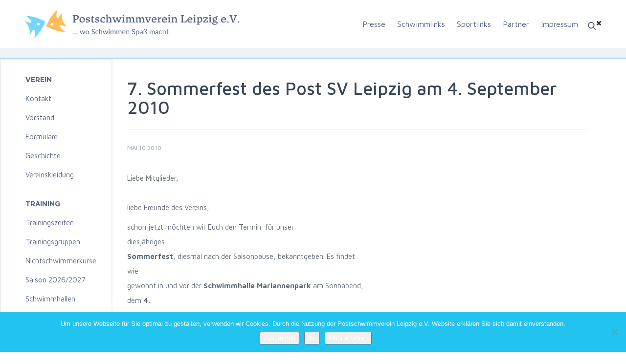

--- FILE ---
content_type: text/html; charset=UTF-8
request_url: https://postsvleipzig.de/7-sommerfest-des-post-sv-leipzig-am-4-september-2010/
body_size: 10061
content:
<!DOCTYPE html>
<html lang="de" class="no-js">
<head>
    <meta charset="utf-8">
    <meta http-equiv="X-UA-Compatible" content="IE=edge">
    <meta name="viewport" content="width=device-width, initial-scale=1">
	<link rel="pingback" href="https://postsvleipzig.de/xmlrpc.php">
	<!--<link href="favicon.ico" rel="shortcut icon" type="image/x-icon" />-->
	<!--[if lt IE 9]>
	<script src="https://postsvleipzig.de/wp-content/themes/Postswimmers/js/html5.js"></script>
	<![endif]-->
    <link rel="stylesheet" href="https://maxcdn.bootstrapcdn.com/bootstrap/3.3.7/css/bootstrap.min.css">
    <script src="https://code.jquery.com/jquery-3.1.1.min.js"></script>
    <script src="https://maxcdn.bootstrapcdn.com/bootstrap/3.3.7/js/bootstrap.min.js"></script>
            <link href="https://fonts.googleapis.com/css?family=Maven+Pro:400,500,700,900" rel="stylesheet">
    <link rel="stylesheet" href="https://maxcdn.bootstrapcdn.com/font-awesome/4.7.0/css/font-awesome.min.css">
    <meta name='robots' content='index, follow, max-image-preview:large, max-snippet:-1, max-video-preview:-1' />

	<!-- This site is optimized with the Yoast SEO plugin v26.8 - https://yoast.com/product/yoast-seo-wordpress/ -->
	<title>7. Sommerfest des Post SV Leipzig am 4. September 2010 - Postschwimmverein Leipzig e.V.</title>
	<link rel="canonical" href="https://postsvleipzig.de/7-sommerfest-des-post-sv-leipzig-am-4-september-2010/" />
	<meta property="og:locale" content="de_DE" />
	<meta property="og:type" content="article" />
	<meta property="og:title" content="7. Sommerfest des Post SV Leipzig am 4. September 2010 - Postschwimmverein Leipzig e.V." />
	<meta property="og:description" content="Liebe Mitglieder, liebe Freunde des Vereins,  schon jetzt möchten wir Euch den Termin  für unser diesjähriges Sommerfest, diesmal nach der Saisonpause, bekanntgeben. Es findet wie gewohnt in und vor der Schwimmhalle Mariannenpark am Sonnabend, dem 4. September 2010, statt. Wir haben eigens für die Familien ... MEHR ..." />
	<meta property="og:url" content="https://postsvleipzig.de/7-sommerfest-des-post-sv-leipzig-am-4-september-2010/" />
	<meta property="og:site_name" content="Postschwimmverein Leipzig e.V." />
	<meta property="article:published_time" content="2010-05-10T22:00:00+00:00" />
	<meta property="article:modified_time" content="2017-03-15T08:57:19+00:00" />
	<meta name="author" content="postsv postsv" />
	<meta name="twitter:card" content="summary_large_image" />
	<meta name="twitter:label1" content="Geschrieben von" />
	<meta name="twitter:data1" content="postsv postsv" />
	<script type="application/ld+json" class="yoast-schema-graph">{"@context":"https://schema.org","@graph":[{"@type":"Article","@id":"https://postsvleipzig.de/7-sommerfest-des-post-sv-leipzig-am-4-september-2010/#article","isPartOf":{"@id":"https://postsvleipzig.de/7-sommerfest-des-post-sv-leipzig-am-4-september-2010/"},"author":{"name":"postsv postsv","@id":"https://postsvleipzig.de/#/schema/person/88bd15e25c30b118948388c6c39d1425"},"headline":"7. Sommerfest des Post SV Leipzig am 4. September 2010","datePublished":"2010-05-10T22:00:00+00:00","dateModified":"2017-03-15T08:57:19+00:00","mainEntityOfPage":{"@id":"https://postsvleipzig.de/7-sommerfest-des-post-sv-leipzig-am-4-september-2010/"},"wordCount":97,"articleSection":["News","Uncategorized"],"inLanguage":"de"},{"@type":"WebPage","@id":"https://postsvleipzig.de/7-sommerfest-des-post-sv-leipzig-am-4-september-2010/","url":"https://postsvleipzig.de/7-sommerfest-des-post-sv-leipzig-am-4-september-2010/","name":"7. Sommerfest des Post SV Leipzig am 4. September 2010 - Postschwimmverein Leipzig e.V.","isPartOf":{"@id":"https://postsvleipzig.de/#website"},"datePublished":"2010-05-10T22:00:00+00:00","dateModified":"2017-03-15T08:57:19+00:00","author":{"@id":"https://postsvleipzig.de/#/schema/person/88bd15e25c30b118948388c6c39d1425"},"breadcrumb":{"@id":"https://postsvleipzig.de/7-sommerfest-des-post-sv-leipzig-am-4-september-2010/#breadcrumb"},"inLanguage":"de","potentialAction":[{"@type":"ReadAction","target":["https://postsvleipzig.de/7-sommerfest-des-post-sv-leipzig-am-4-september-2010/"]}]},{"@type":"BreadcrumbList","@id":"https://postsvleipzig.de/7-sommerfest-des-post-sv-leipzig-am-4-september-2010/#breadcrumb","itemListElement":[{"@type":"ListItem","position":1,"name":"Home","item":"https://postsvleipzig.de/"},{"@type":"ListItem","position":2,"name":"7. Sommerfest des Post SV Leipzig am 4. September 2010"}]},{"@type":"WebSite","@id":"https://postsvleipzig.de/#website","url":"https://postsvleipzig.de/","name":"Postschwimmverein Leipzig e.V.","description":"wo schwimmen spass macht Leistungssport Wettkampfsport Schwimmsport","potentialAction":[{"@type":"SearchAction","target":{"@type":"EntryPoint","urlTemplate":"https://postsvleipzig.de/?s={search_term_string}"},"query-input":{"@type":"PropertyValueSpecification","valueRequired":true,"valueName":"search_term_string"}}],"inLanguage":"de"},{"@type":"Person","@id":"https://postsvleipzig.de/#/schema/person/88bd15e25c30b118948388c6c39d1425","name":"postsv postsv","url":"https://postsvleipzig.de/author/postsv/"}]}</script>
	<!-- / Yoast SEO plugin. -->


<link rel="alternate" title="oEmbed (JSON)" type="application/json+oembed" href="https://postsvleipzig.de/wp-json/oembed/1.0/embed?url=https%3A%2F%2Fpostsvleipzig.de%2F7-sommerfest-des-post-sv-leipzig-am-4-september-2010%2F" />
<link rel="alternate" title="oEmbed (XML)" type="text/xml+oembed" href="https://postsvleipzig.de/wp-json/oembed/1.0/embed?url=https%3A%2F%2Fpostsvleipzig.de%2F7-sommerfest-des-post-sv-leipzig-am-4-september-2010%2F&#038;format=xml" />
<style id='wp-img-auto-sizes-contain-inline-css' type='text/css'>
img:is([sizes=auto i],[sizes^="auto," i]){contain-intrinsic-size:3000px 1500px}
/*# sourceURL=wp-img-auto-sizes-contain-inline-css */
</style>
<link rel='stylesheet' id='style-css' href='https://postsvleipzig.de/wp-content/themes/Postswimmers/style.css?ver=6.9' type='text/css' media='all' />
<link rel='stylesheet' id='swim-css' href='https://postsvleipzig.de/wp-content/themes/Postswimmers/css/swim.css' type='text/css' media='all' />
<style id='wp-emoji-styles-inline-css' type='text/css'>

	img.wp-smiley, img.emoji {
		display: inline !important;
		border: none !important;
		box-shadow: none !important;
		height: 1em !important;
		width: 1em !important;
		margin: 0 0.07em !important;
		vertical-align: -0.1em !important;
		background: none !important;
		padding: 0 !important;
	}
/*# sourceURL=wp-emoji-styles-inline-css */
</style>
<style id='wp-block-library-inline-css' type='text/css'>
:root{--wp-block-synced-color:#7a00df;--wp-block-synced-color--rgb:122,0,223;--wp-bound-block-color:var(--wp-block-synced-color);--wp-editor-canvas-background:#ddd;--wp-admin-theme-color:#007cba;--wp-admin-theme-color--rgb:0,124,186;--wp-admin-theme-color-darker-10:#006ba1;--wp-admin-theme-color-darker-10--rgb:0,107,160.5;--wp-admin-theme-color-darker-20:#005a87;--wp-admin-theme-color-darker-20--rgb:0,90,135;--wp-admin-border-width-focus:2px}@media (min-resolution:192dpi){:root{--wp-admin-border-width-focus:1.5px}}.wp-element-button{cursor:pointer}:root .has-very-light-gray-background-color{background-color:#eee}:root .has-very-dark-gray-background-color{background-color:#313131}:root .has-very-light-gray-color{color:#eee}:root .has-very-dark-gray-color{color:#313131}:root .has-vivid-green-cyan-to-vivid-cyan-blue-gradient-background{background:linear-gradient(135deg,#00d084,#0693e3)}:root .has-purple-crush-gradient-background{background:linear-gradient(135deg,#34e2e4,#4721fb 50%,#ab1dfe)}:root .has-hazy-dawn-gradient-background{background:linear-gradient(135deg,#faaca8,#dad0ec)}:root .has-subdued-olive-gradient-background{background:linear-gradient(135deg,#fafae1,#67a671)}:root .has-atomic-cream-gradient-background{background:linear-gradient(135deg,#fdd79a,#004a59)}:root .has-nightshade-gradient-background{background:linear-gradient(135deg,#330968,#31cdcf)}:root .has-midnight-gradient-background{background:linear-gradient(135deg,#020381,#2874fc)}:root{--wp--preset--font-size--normal:16px;--wp--preset--font-size--huge:42px}.has-regular-font-size{font-size:1em}.has-larger-font-size{font-size:2.625em}.has-normal-font-size{font-size:var(--wp--preset--font-size--normal)}.has-huge-font-size{font-size:var(--wp--preset--font-size--huge)}.has-text-align-center{text-align:center}.has-text-align-left{text-align:left}.has-text-align-right{text-align:right}.has-fit-text{white-space:nowrap!important}#end-resizable-editor-section{display:none}.aligncenter{clear:both}.items-justified-left{justify-content:flex-start}.items-justified-center{justify-content:center}.items-justified-right{justify-content:flex-end}.items-justified-space-between{justify-content:space-between}.screen-reader-text{border:0;clip-path:inset(50%);height:1px;margin:-1px;overflow:hidden;padding:0;position:absolute;width:1px;word-wrap:normal!important}.screen-reader-text:focus{background-color:#ddd;clip-path:none;color:#444;display:block;font-size:1em;height:auto;left:5px;line-height:normal;padding:15px 23px 14px;text-decoration:none;top:5px;width:auto;z-index:100000}html :where(.has-border-color){border-style:solid}html :where([style*=border-top-color]){border-top-style:solid}html :where([style*=border-right-color]){border-right-style:solid}html :where([style*=border-bottom-color]){border-bottom-style:solid}html :where([style*=border-left-color]){border-left-style:solid}html :where([style*=border-width]){border-style:solid}html :where([style*=border-top-width]){border-top-style:solid}html :where([style*=border-right-width]){border-right-style:solid}html :where([style*=border-bottom-width]){border-bottom-style:solid}html :where([style*=border-left-width]){border-left-style:solid}html :where(img[class*=wp-image-]){height:auto;max-width:100%}:where(figure){margin:0 0 1em}html :where(.is-position-sticky){--wp-admin--admin-bar--position-offset:var(--wp-admin--admin-bar--height,0px)}@media screen and (max-width:600px){html :where(.is-position-sticky){--wp-admin--admin-bar--position-offset:0px}}
/*wp_block_styles_on_demand_placeholder:69715c19ed4f2*/
/*# sourceURL=wp-block-library-inline-css */
</style>
<style id='classic-theme-styles-inline-css' type='text/css'>
/*! This file is auto-generated */
.wp-block-button__link{color:#fff;background-color:#32373c;border-radius:9999px;box-shadow:none;text-decoration:none;padding:calc(.667em + 2px) calc(1.333em + 2px);font-size:1.125em}.wp-block-file__button{background:#32373c;color:#fff;text-decoration:none}
/*# sourceURL=/wp-includes/css/classic-themes.min.css */
</style>
<link rel='stylesheet' id='cookie-notice-front-css' href='https://postsvleipzig.de/wp-content/plugins/cookie-notice/css/front.min.css?ver=2.5.11' type='text/css' media='all' />
<link rel='stylesheet' id='wp-pagenavi-css' href='https://postsvleipzig.de/wp-content/plugins/wp-pagenavi/pagenavi-css.css?ver=2.70' type='text/css' media='all' />
<script type="text/javascript" id="cookie-notice-front-js-before">
/* <![CDATA[ */
var cnArgs = {"ajaxUrl":"https:\/\/postsvleipzig.de\/wp-admin\/admin-ajax.php","nonce":"6d5912c8e1","hideEffect":"fade","position":"bottom","onScroll":false,"onScrollOffset":100,"onClick":false,"cookieName":"cookie_notice_accepted","cookieTime":2592000,"cookieTimeRejected":2592000,"globalCookie":false,"redirection":true,"cache":false,"revokeCookies":false,"revokeCookiesOpt":"automatic"};

//# sourceURL=cookie-notice-front-js-before
/* ]]> */
</script>
<script type="text/javascript" src="https://postsvleipzig.de/wp-content/plugins/cookie-notice/js/front.min.js?ver=2.5.11" id="cookie-notice-front-js"></script>
<link rel="https://api.w.org/" href="https://postsvleipzig.de/wp-json/" /><link rel="alternate" title="JSON" type="application/json" href="https://postsvleipzig.de/wp-json/wp/v2/posts/1930" /><link rel="EditURI" type="application/rsd+xml" title="RSD" href="https://postsvleipzig.de/xmlrpc.php?rsd" />
<meta name="generator" content="WordPress 6.9" />
<link rel='shortlink' href='https://postsvleipzig.de/?p=1930' />
<!-- Analytics by WP Statistics - https://wp-statistics.com -->
	<script src="https://use.fontawesome.com/564941072f.js"></script>


        <style>
        .top_head_row .sidebar_2>form>div>input[type="text"] {
            top: 70px !important;
            right: 50px !important;
        }
    </style>
    


</head>

<body class="wp-singular post-template-default single single-post postid-1930 single-format-standard wp-theme-Postswimmers cookies-not-set">
<i class="fa fa-chevron-right  mobile" aria-hidden="true"></i>
<div id="page" class="hfeed site">

    <div class="container carousel_wrap inner_top_bar">

      <div class="top_head_row">

          <div class="logo" onclick="location.href='https://postsvleipzig.de';">
              <img class="desktop" src="/wp-content/themes/Postswimmers/newimg/Logo.svg" alt="">
              <img class="mobile" src="/wp-content/themes/Postswimmers/images/Logo-mobile.svg" alt="">
          </div>
                        <div id="primary-sidebar" class="primary-sidebar widget-area" role="complementary">
                  <!--<a href=""><img src="./wp-content/themes/Postswimmers/images/icon-search.svg" alt=""></a>-->
                  <div class="burger">
					  <img class="mobile" src="/wp-content/themes/Postswimmers/images/burger.svg" alt=""></div>
                  <i class="fa fa-times mobile" aria-hidden="true"></i>
                  
                         <div class="sidebar_2"><form role="search" method="get" id="searchform" class="searchform" action="https://postsvleipzig.de/">
				<div>
					<label class="screen-reader-text" for="s">Suche nach:</label>
					<input type="text" value="" name="s" id="s" />
					<input type="submit" id="searchsubmit" value="Suchen" />
				</div>
			</form></div><div class="sidebar_2"><div class="menu-top_mobile_menu-container"><ul id="menu-top_mobile_menu" class="menu"><li id="menu-item-15896" class="menu-item menu-item-type-custom menu-item-object-custom menu-item-has-children menu-item-15896"><a href="#">Verein</a>
<ul class="sub-menu">
	<li id="menu-item-15897" class="menu-item menu-item-type-post_type menu-item-object-page menu-item-15897"><a href="https://postsvleipzig.de/kontakt/">Kontakt</a></li>
	<li id="menu-item-15898" class="menu-item menu-item-type-post_type menu-item-object-page menu-item-15898"><a href="https://postsvleipzig.de/vorstand/">Vorstand</a></li>
	<li id="menu-item-15899" class="menu-item menu-item-type-post_type menu-item-object-page menu-item-15899"><a href="https://postsvleipzig.de/formulare/">Formulare</a></li>
	<li id="menu-item-15900" class="menu-item menu-item-type-post_type menu-item-object-page menu-item-15900"><a href="https://postsvleipzig.de/geschichte/">Geschichte</a></li>
	<li id="menu-item-15901" class="menu-item menu-item-type-custom menu-item-object-custom menu-item-15901"><a href="https://teamfreaks.de/vereinsshops/postschwimmverein-leipzig/?p=1">Vereinskleidung</a></li>
</ul>
</li>
<li id="menu-item-15902" class="menu-item menu-item-type-custom menu-item-object-custom menu-item-has-children menu-item-15902"><a href="#">Training</a>
<ul class="sub-menu">
	<li id="menu-item-15903" class="menu-item menu-item-type-post_type menu-item-object-page menu-item-15903"><a href="https://postsvleipzig.de/trainingszeiten/">Trainingszeiten</a></li>
	<li id="menu-item-15904" class="menu-item menu-item-type-post_type menu-item-object-page menu-item-15904"><a href="https://postsvleipzig.de/trainingsgruppen/">Trainingsgruppen</a></li>
	<li id="menu-item-15905" class="menu-item menu-item-type-post_type menu-item-object-page menu-item-15905"><a href="https://postsvleipzig.de/nichtschwimmerkurse/">Nichtschwimmerkurse Saison 2026/2027</a></li>
	<li id="menu-item-15906" class="menu-item menu-item-type-post_type menu-item-object-page menu-item-15906"><a href="https://postsvleipzig.de/schwimmhallen/">Schwimmhallen</a></li>
</ul>
</li>
<li id="menu-item-15907" class="menu-item menu-item-type-custom menu-item-object-custom menu-item-has-children menu-item-15907"><a href="#">Wettkämpfe</a>
<ul class="sub-menu">
	<li id="menu-item-15908" class="menu-item menu-item-type-post_type menu-item-object-page menu-item-15908"><a href="https://postsvleipzig.de/kalender/">Wettkampfkalender</a></li>
	<li id="menu-item-15909" class="menu-item menu-item-type-post_type menu-item-object-page menu-item-15909"><a href="https://postsvleipzig.de/ausschreibungen/">Ausschreibungen</a></li>
	<li id="menu-item-15910" class="menu-item menu-item-type-custom menu-item-object-custom menu-item-15910"><a href="https://meldungpostsv.egd-tb.de/">Meldemonster</a></li>
	<li id="menu-item-15911" class="menu-item menu-item-type-post_type menu-item-object-page menu-item-15911"><a href="https://postsvleipzig.de/protokolle/">Protokolle</a></li>
	<li id="menu-item-15912" class="menu-item menu-item-type-post_type menu-item-object-page menu-item-15912"><a href="https://postsvleipzig.de/13-dfmm/">13.DFMM</a></li>
	<li id="menu-item-15913" class="menu-item menu-item-type-post_type menu-item-object-page menu-item-15913"><a href="https://postsvleipzig.de/beine-mehrkampf/">Beine-Mehrkampf</a></li>
	<li id="menu-item-15914" class="menu-item menu-item-type-post_type menu-item-object-page menu-item-15914"><a href="https://postsvleipzig.de/messesprintpokal/">Messesprintpokal</a></li>
	<li id="menu-item-15915" class="menu-item menu-item-type-post_type menu-item-object-page menu-item-15915"><a href="https://postsvleipzig.de/weihnachtsschwimmen/">Weihnachtsschwimmen</a></li>
</ul>
</li>
<li id="menu-item-15916" class="menu-item menu-item-type-custom menu-item-object-custom menu-item-has-children menu-item-15916"><a href="#">Erfolge</a>
<ul class="sub-menu">
	<li id="menu-item-15917" class="menu-item menu-item-type-post_type menu-item-object-page menu-item-15917"><a href="https://postsvleipzig.de/unsere-meister/">Unsere Meister</a></li>
	<li id="menu-item-15918" class="menu-item menu-item-type-post_type menu-item-object-page menu-item-15918"><a href="https://postsvleipzig.de/rekorde/">Unsere Rekorde</a></li>
	<li id="menu-item-15919" class="menu-item menu-item-type-post_type menu-item-object-page menu-item-15919"><a href="https://postsvleipzig.de/kader/">Unsere Kader</a></li>
</ul>
</li>
<li id="menu-item-15890" class="menu-item menu-item-type-post_type menu-item-object-page menu-item-15890"><a href="https://postsvleipzig.de/presse/">Presse</a></li>
<li id="menu-item-15892" class="menu-item menu-item-type-post_type menu-item-object-page menu-item-15892"><a href="https://postsvleipzig.de/schwimmlinks/">Schwimmlinks</a></li>
<li id="menu-item-15893" class="menu-item menu-item-type-post_type menu-item-object-page menu-item-15893"><a href="https://postsvleipzig.de/sportlinks/">Sportlinks</a></li>
<li id="menu-item-15894" class="menu-item menu-item-type-post_type menu-item-object-page menu-item-15894"><a href="https://postsvleipzig.de/partner/">Partner</a></li>
<li id="menu-item-15895" class="menu-item menu-item-type-post_type menu-item-object-page menu-item-15895"><a href="https://postsvleipzig.de/impressum/">Impressum</a></li>
</ul></div></div>
                        <div class="menu_desktop">
                            <div class="menu-top_menu-container"><ul id="menu-top_menu" class="menu"><li id="menu-item-10181" class="menu-item menu-item-type-post_type menu-item-object-page menu-item-10181"><a href="https://postsvleipzig.de/presse/">Presse</a></li>
<li id="menu-item-4700" class="menu-item menu-item-type-post_type menu-item-object-page menu-item-4700"><a href="https://postsvleipzig.de/schwimmlinks/">Schwimmlinks</a></li>
<li id="menu-item-4701" class="menu-item menu-item-type-post_type menu-item-object-page menu-item-4701"><a href="https://postsvleipzig.de/sportlinks/">Sportlinks</a></li>
<li id="menu-item-4698" class="menu-item menu-item-type-post_type menu-item-object-page menu-item-4698"><a href="https://postsvleipzig.de/partner/">Partner</a></li>
<li id="menu-item-4697" class="menu-item menu-item-type-post_type menu-item-object-page menu-item-4697"><a href="https://postsvleipzig.de/impressum/">Impressum</a></li>
</ul></div>                        </div>
						
              </div><!-- #primary-sidebar -->
          
      </div>

    </div>

    <div class="grey_stripe_under_slider">
        <!--<p>Our club</p>-->
    </div>

	<div id="content" class="site-content">

    <div id="primary-sidebar" class="primary-sidebar widget-area" role="complementary">
        <div class="sidebar_1"><div class="menu-side_menu-container"><ul id="menu-side_menu" class="menu"><li id="menu-item-4675" class="menu-item menu-item-type-post_type menu-item-object-page menu-item-has-children menu-item-4675"><a href="https://postsvleipzig.de/verein/">Verein</a>
<ul class="sub-menu">
	<li id="menu-item-4679" class="menu-item menu-item-type-post_type menu-item-object-page menu-item-4679"><a href="https://postsvleipzig.de/kontakt/">Kontakt</a></li>
	<li id="menu-item-4680" class="menu-item menu-item-type-post_type menu-item-object-page menu-item-4680"><a href="https://postsvleipzig.de/vorstand/">Vorstand</a></li>
	<li id="menu-item-4677" class="menu-item menu-item-type-post_type menu-item-object-page menu-item-4677"><a href="https://postsvleipzig.de/formulare/">Formulare</a></li>
	<li id="menu-item-4678" class="menu-item menu-item-type-post_type menu-item-object-page menu-item-4678"><a href="https://postsvleipzig.de/geschichte/">Geschichte</a></li>
	<li id="menu-item-14429" class="menu-item menu-item-type-custom menu-item-object-custom menu-item-14429"><a href="https://teamfreaks.de/vereinsshops/postschwimmverein-leipzig/?p=1">Vereinskleidung</a></li>
</ul>
</li>
<li id="menu-item-4674" class="menu-item menu-item-type-post_type menu-item-object-page menu-item-has-children menu-item-4674"><a href="https://postsvleipzig.de/training/">Training</a>
<ul class="sub-menu">
	<li id="menu-item-4682" class="menu-item menu-item-type-post_type menu-item-object-page menu-item-4682"><a href="https://postsvleipzig.de/trainingszeiten/">Trainingszeiten</a></li>
	<li id="menu-item-7514" class="menu-item menu-item-type-post_type menu-item-object-page menu-item-7514"><a href="https://postsvleipzig.de/trainingsgruppen/">Trainingsgruppen</a></li>
	<li id="menu-item-7513" class="menu-item menu-item-type-post_type menu-item-object-page menu-item-7513"><a href="https://postsvleipzig.de/nichtschwimmerkurse/">Nichtschwimmerkurse Saison 2026/2027</a></li>
	<li id="menu-item-4681" class="menu-item menu-item-type-post_type menu-item-object-page menu-item-4681"><a href="https://postsvleipzig.de/schwimmhallen/">Schwimmhallen</a></li>
</ul>
</li>
<li id="menu-item-4676" class="menu-item menu-item-type-post_type menu-item-object-page menu-item-has-children menu-item-4676"><a href="https://postsvleipzig.de/wettkampfe/">Wettkämpfe</a>
<ul class="sub-menu">
	<li id="menu-item-4686" class="menu-item menu-item-type-post_type menu-item-object-page menu-item-4686"><a href="https://postsvleipzig.de/kalender/">Wettkampfkalender</a></li>
	<li id="menu-item-4685" class="menu-item menu-item-type-post_type menu-item-object-page menu-item-4685"><a href="https://postsvleipzig.de/ausschreibungen/">Ausschreibungen</a></li>
	<li id="menu-item-15171" class="menu-item menu-item-type-custom menu-item-object-custom menu-item-15171"><a href="https://meldungpostsv.egd-tb.de/">Meldemonster</a></li>
	<li id="menu-item-4684" class="menu-item menu-item-type-post_type menu-item-object-page menu-item-4684"><a href="https://postsvleipzig.de/protokolle/">Protokolle</a></li>
	<li id="menu-item-4683" class="menu-item menu-item-type-post_type menu-item-object-page menu-item-4683"><a href="https://postsvleipzig.de/13-dfmm/">13.DFMM</a></li>
	<li id="menu-item-15682" class="menu-item menu-item-type-post_type menu-item-object-page menu-item-15682"><a href="https://postsvleipzig.de/beine-mehrkampf/">Beine-Mehrkampf</a></li>
	<li id="menu-item-6987" class="menu-item menu-item-type-post_type menu-item-object-page menu-item-6987"><a href="https://postsvleipzig.de/messesprintpokal/">Messesprintpokal</a></li>
	<li id="menu-item-6990" class="menu-item menu-item-type-post_type menu-item-object-page menu-item-6990"><a href="https://postsvleipzig.de/weihnachtsschwimmen/">Weihnachtsschwimmen</a></li>
</ul>
</li>
<li id="menu-item-4673" class="menu-item menu-item-type-post_type menu-item-object-page menu-item-has-children menu-item-4673"><a href="https://postsvleipzig.de/erfolge/">Erfolge</a>
<ul class="sub-menu">
	<li id="menu-item-4693" class="menu-item menu-item-type-post_type menu-item-object-page menu-item-4693"><a href="https://postsvleipzig.de/unsere-meister/">Unsere Meister</a></li>
	<li id="menu-item-4692" class="menu-item menu-item-type-post_type menu-item-object-page menu-item-4692"><a href="https://postsvleipzig.de/rekorde/">Unsere Rekorde</a></li>
	<li id="menu-item-4688" class="menu-item menu-item-type-post_type menu-item-object-page menu-item-4688"><a href="https://postsvleipzig.de/kader/">Unsere Kader</a></li>
</ul>
</li>
</ul></div></div>    </div><!-- #primary-sidebar -->

<div id="primary" class="content-area">
    <main id="main" class="site-main" role="main">

        <div class="top_content">

            <div class="before_posts_head">
				<span><h1>7. Sommerfest des Post SV Leipzig am 4. September 2010</h1></span>
            </div>

            <div class="cont">
                Mai 10 2010<span class="sepa"></div><p><body><br />
<span class="short_desc">Liebe Mitglieder,<br />
<br />
liebe Freunde des Vereins,</span><span class="cont"> </p>
<p class="MsoNormal">schon jetzt möchten wir Euch den Termin  für unser<br />
diesjähriges<br />
<b>Sommerfest</b>, diesmal nach der Saisonpause, bekanntgeben. Es findet<br />
 wie<br />
gewohnt in und vor der <b>Schwimmhalle Mariannenpark</b> am Sonnabend,<br />
dem <b>4.<br />
September 2010</b>, statt. Wir haben eigens für die Familien und Kinder<br />
in<br />
diesem Jahr eine professionelle <b>Kinderanimation</b> mit<br />
Kinderschminken,<br />
Ballonakrobatik und vielem mehr organisiert. Am frühen Abend spielt die <b>Live-Band<br />
„Soulwalker“</b> und es gibts traditionell Leckeres vom Grill und Fass.</p>
<p class="MsoNormal"><span style="color: rgb(31, 73, 125);"> </span></p>
<p class="MsoNormal"> </p>
<p class="MsoNormal">Wir freuen uns auf Euch, Eure Familien und Freunde.
 </p>
<p class="MsoNormal"> </p>
<p class="MsoNormal">Euer Vorstand</p>
<p></span><br />
</body></p>
<div class="post-wrap"></div><a class="backk" href="javascript:history.back()" style="text-transform: uppercase; font-weight: 500;"><i class="fa fa-chevron-left" aria-hidden="true"></i> Zurück</a>            </div>

        </div>
    </main><!-- .site-main -->

</div><!-- .content-area -->

<div class="sepa"></div>


	</div><!-- .site-content -->

	<footer id="colophon" class="site-footer" role="contentinfo">

		<div class="top_foot">

                            <div id="primary-sidebar" class="primary-sidebar widget-area" role="complementary">
                    <div class="sidebar_3"><div class="menu-bottom_menu-container"><ul id="menu-bottom_menu" class="menu"><li id="menu-item-5371" class="menu-item menu-item-type-post_type menu-item-object-page menu-item-home menu-item-5371"><a href="https://postsvleipzig.de/">Homepage</a></li>
<li id="menu-item-5375" class="menu-item menu-item-type-post_type menu-item-object-page menu-item-5375"><a href="https://postsvleipzig.de/presse/">Presse</a></li>
<li id="menu-item-5374" class="menu-item menu-item-type-post_type menu-item-object-page menu-item-5374"><a href="https://postsvleipzig.de/partner/">Partner</a></li>
<li id="menu-item-5376" class="menu-item menu-item-type-post_type menu-item-object-page menu-item-5376"><a href="https://postsvleipzig.de/schwimmlinks/">Schwimmlinks</a></li>
<li id="menu-item-5377" class="menu-item menu-item-type-post_type menu-item-object-page menu-item-5377"><a href="https://postsvleipzig.de/sportlinks/">Sportlinks</a></li>
<li id="menu-item-5373" class="menu-item menu-item-type-post_type menu-item-object-page menu-item-5373"><a href="https://postsvleipzig.de/impressum/">Impressum</a></li>
</ul></div></div>                </div><!-- #primary-sidebar -->
            
			<div class="soc_ico">
				<a href="https://www.facebook.com/Postschwimmverein.Leipig" target="_blank"><img src="https://postsvleipzig.de/wp-content/themes/Postswimmers/images/icon-facebook.svg" alt=""></a>
				<a href=""><img src="https://postsvleipzig.de/wp-content/themes/Postswimmers/images/icon-twitter.svg" alt=""></a>
				<a href=""><img src="https://postsvleipzig.de/wp-content/themes/Postswimmers/images/icon-google.svg" alt=""></a>
				<a href=""><img src="https://postsvleipzig.de/wp-content/themes/Postswimmers/images/icon-rss.svg" alt=""></a>
				<div class="copy_foot mobile">
				<a href="https://hotelfriend.com" title="Support team">HotelFriend AG</a> 
				</div>
			</div>

		</div><!-- .site-info -->

		<div class="bot_foot">
			<div class="logo_foot" onclick="location.href='https://postsvleipzig.de';">
				
				<img class="desktop" src="/wp-content/uploads/2020/07/logo-footer.svg" alt="">
				
				<img class="mobile" src="https://postsvleipzig.de/wp-content/themes/Postswimmers/images/Logo-footer-mobile.svg" alt="">
			</div>
			<div class="copy_foot desktop">
			<a href="https://hotelfriend.com" title="Support team">HotelFriend AG</a> 
			</div>
		</div><!-- .site-info -->

	</footer><!-- .site-footer -->

</div><!-- .site -->

<script type="speculationrules">
{"prefetch":[{"source":"document","where":{"and":[{"href_matches":"/*"},{"not":{"href_matches":["/wp-*.php","/wp-admin/*","/wp-content/uploads/*","/wp-content/*","/wp-content/plugins/*","/wp-content/themes/Postswimmers/*","/*\\?(.+)"]}},{"not":{"selector_matches":"a[rel~=\"nofollow\"]"}},{"not":{"selector_matches":".no-prefetch, .no-prefetch a"}}]},"eagerness":"conservative"}]}
</script>
<script id="wp-emoji-settings" type="application/json">
{"baseUrl":"https://s.w.org/images/core/emoji/17.0.2/72x72/","ext":".png","svgUrl":"https://s.w.org/images/core/emoji/17.0.2/svg/","svgExt":".svg","source":{"concatemoji":"https://postsvleipzig.de/wp-includes/js/wp-emoji-release.min.js?ver=6.9"}}
</script>
<script type="module">
/* <![CDATA[ */
/*! This file is auto-generated */
const a=JSON.parse(document.getElementById("wp-emoji-settings").textContent),o=(window._wpemojiSettings=a,"wpEmojiSettingsSupports"),s=["flag","emoji"];function i(e){try{var t={supportTests:e,timestamp:(new Date).valueOf()};sessionStorage.setItem(o,JSON.stringify(t))}catch(e){}}function c(e,t,n){e.clearRect(0,0,e.canvas.width,e.canvas.height),e.fillText(t,0,0);t=new Uint32Array(e.getImageData(0,0,e.canvas.width,e.canvas.height).data);e.clearRect(0,0,e.canvas.width,e.canvas.height),e.fillText(n,0,0);const a=new Uint32Array(e.getImageData(0,0,e.canvas.width,e.canvas.height).data);return t.every((e,t)=>e===a[t])}function p(e,t){e.clearRect(0,0,e.canvas.width,e.canvas.height),e.fillText(t,0,0);var n=e.getImageData(16,16,1,1);for(let e=0;e<n.data.length;e++)if(0!==n.data[e])return!1;return!0}function u(e,t,n,a){switch(t){case"flag":return n(e,"\ud83c\udff3\ufe0f\u200d\u26a7\ufe0f","\ud83c\udff3\ufe0f\u200b\u26a7\ufe0f")?!1:!n(e,"\ud83c\udde8\ud83c\uddf6","\ud83c\udde8\u200b\ud83c\uddf6")&&!n(e,"\ud83c\udff4\udb40\udc67\udb40\udc62\udb40\udc65\udb40\udc6e\udb40\udc67\udb40\udc7f","\ud83c\udff4\u200b\udb40\udc67\u200b\udb40\udc62\u200b\udb40\udc65\u200b\udb40\udc6e\u200b\udb40\udc67\u200b\udb40\udc7f");case"emoji":return!a(e,"\ud83e\u1fac8")}return!1}function f(e,t,n,a){let r;const o=(r="undefined"!=typeof WorkerGlobalScope&&self instanceof WorkerGlobalScope?new OffscreenCanvas(300,150):document.createElement("canvas")).getContext("2d",{willReadFrequently:!0}),s=(o.textBaseline="top",o.font="600 32px Arial",{});return e.forEach(e=>{s[e]=t(o,e,n,a)}),s}function r(e){var t=document.createElement("script");t.src=e,t.defer=!0,document.head.appendChild(t)}a.supports={everything:!0,everythingExceptFlag:!0},new Promise(t=>{let n=function(){try{var e=JSON.parse(sessionStorage.getItem(o));if("object"==typeof e&&"number"==typeof e.timestamp&&(new Date).valueOf()<e.timestamp+604800&&"object"==typeof e.supportTests)return e.supportTests}catch(e){}return null}();if(!n){if("undefined"!=typeof Worker&&"undefined"!=typeof OffscreenCanvas&&"undefined"!=typeof URL&&URL.createObjectURL&&"undefined"!=typeof Blob)try{var e="postMessage("+f.toString()+"("+[JSON.stringify(s),u.toString(),c.toString(),p.toString()].join(",")+"));",a=new Blob([e],{type:"text/javascript"});const r=new Worker(URL.createObjectURL(a),{name:"wpTestEmojiSupports"});return void(r.onmessage=e=>{i(n=e.data),r.terminate(),t(n)})}catch(e){}i(n=f(s,u,c,p))}t(n)}).then(e=>{for(const n in e)a.supports[n]=e[n],a.supports.everything=a.supports.everything&&a.supports[n],"flag"!==n&&(a.supports.everythingExceptFlag=a.supports.everythingExceptFlag&&a.supports[n]);var t;a.supports.everythingExceptFlag=a.supports.everythingExceptFlag&&!a.supports.flag,a.supports.everything||((t=a.source||{}).concatemoji?r(t.concatemoji):t.wpemoji&&t.twemoji&&(r(t.twemoji),r(t.wpemoji)))});
//# sourceURL=https://postsvleipzig.de/wp-includes/js/wp-emoji-loader.min.js
/* ]]> */
</script>

		<!-- Cookie Notice plugin v2.5.11 by Hu-manity.co https://hu-manity.co/ -->
		<div id="cookie-notice" role="dialog" class="cookie-notice-hidden cookie-revoke-hidden cn-position-bottom" aria-label="Cookie Notice" style="background-color: rgba(35,195,239,1);"><div class="cookie-notice-container" style="color: #fff"><span id="cn-notice-text" class="cn-text-container">Um unsere Webseite für Sie optimal zu gestalten, verwenden wir Cookies. Durch die Nutzung der Postschwimmverein Leipzig e.V. Website erklären Sie sich damit einverstanden.</span><span id="cn-notice-buttons" class="cn-buttons-container"><button id="cn-accept-cookie" data-cookie-set="accept" class="cn-set-cookie cn-button cn-button-custom button" aria-label="Zustimmen">Zustimmen</button><button id="cn-refuse-cookie" data-cookie-set="refuse" class="cn-set-cookie cn-button cn-button-custom button" aria-label="No">No</button><button data-link-url="https://postsvleipzig.de/datenschutzerklarung/" data-link-target="_blank" id="cn-more-info" class="cn-more-info cn-button cn-button-custom button" aria-label="Mehr erfahren">Mehr erfahren</button></span><button type="button" id="cn-close-notice" data-cookie-set="accept" class="cn-close-icon" aria-label="No"></button></div>
			
		</div>
		<!-- / Cookie Notice plugin -->
<script src="https://cdnjs.cloudflare.com/ajax/libs/moment.js/2.18.1/moment.js" charset="utf-8"></script>
<script>
	$(function() {
		$('.top_head_row .sidebar_2>form>div').append('<span></span>');
		$( document ).ready(function() {
		    $(".sidebar_2>form>div>span").click(function(){
				$(".top_head_row .sidebar_2>form>div>input:nth-child(2)").toggleClass('searchwidth');
			});
		});
		var checkmetatxt;
		var checkmetafiletxt;
		var checkmetaa;
		var chekifold;
		if($('body').is('.page-id-54')){
    		$('ul.post-meta').find('li').each(function(){
    		    let checkmetahref = $(this).find('span').html();
    		    if(checkmetahref == '2.Anchor text:'){
    		        $(this).find('span').remove();
    		        checkmetatxt = $(this).html();
    		        $(this).remove();
    		    }
    		    if(checkmetahref == '3.Url:'){
    		        $(this).find('span').remove();
    		        let checkmetahrefval = $(this).html();
    		        $(this).empty().append('<a href=""></a>');
    		        if($('body').is('.page-id-54, .page-id-52')){
    		           $(this).find('a').parent().css('position', 'absolute').css('display', 'block').css('width', '100%').css('left', '168px').css('bottom', '-4px');
    		        }
    		        $(this).find('a').attr('href', checkmetahrefval);
    		        $(this).find('a').html(checkmetatxt);
    		        if(checkmetatxt ==  ' '){
    		            $(this).remove();
    		        }
    		        if(checkmetahrefval == ' '){
    		            $(this).find('a').html('Incorrect link !');
    		        }
    		    }
    		    if(checkmetahref == '4.Text for file:'){
    		        $(this).find('span').remove();
    		        $(this).wrapInner('<a href=""></a>');
    		        checkmetaa = $(this).parent().parent().find('p').find('a').attr('href');
    		        $(this).find('a').attr('href', checkmetaa);
    		        /*$(this).parent().parent().find('p').remove();*/
    		    }
    		        $(this).parent().parent().children('p').children('span.link').each(function(){
    		            $(this).siblings('.date').addClass('date_chosen');
    		            $(this).parent().parent().addClass('demolish');
    		            $('.demolish>ul').remove();
    		        });
    		        $(this).children('a').each(function(){
    		            $(this).parent().addClass('protokolle_inline');
    		            $(this).parent().siblings().addClass('protokolle_inline');
    		            $(this).parent().parent().siblings('p').remove();
    		        });

    		});
				$('.post_meta>p').parent().css('display', 'inline-block').css('width', '100%');
				$('.link').each(function(){
					let proto_old_link_fix = $(this).children('a').attr('href');
					let temp_proto_fix = proto_old_link_fix.replace('files/cms_usr_mod_protokoll', 'wp-content/uploads/2017/05');
					let temp_proto_fox = temp_proto_fix.replace(new RegExp(' ', 'g'), '-');
					let temp_proto_fax = temp_proto_fox.replace(new RegExp('--', 'g'), '-');
					$(this).children('a').attr('href', temp_proto_fax);
					$(this).children('a').attr('target', '_blank');
				});
		}
		if($('body').is('.page-id-52')){
    		$('ul.post-meta').find('li').each(function(){
    		    let checkmetahref = $(this).find('span').html();
    		    if(checkmetahref == '2.Anchor text:'){
    		        $(this).find('span').remove();
    		        checkmetatxt = $(this).html();
    		        $(this).remove();
    		    }
    		    if(checkmetahref == '3.Url:'){
    		        $(this).find('span').remove();
    		        let checkmetahrefval = $(this).html();
    		        $(this).empty().append('<a href=""></a>');
    		        if($('body').is('.page-id-54, .page-id-52')){
    		           $(this).find('a').parent().css('position', 'absolute').css('display', 'block').css('width', '100%').css('left', '168px').css('bottom', '-4px');
    		        }
    		        $(this).find('a').attr('href', checkmetahrefval);
    		        $(this).find('a').html(checkmetatxt);
    		        if(checkmetatxt ==  ' '){
    		            $(this).remove();
    		        }
    		        if(checkmetahrefval == ' '){
    		            $(this).find('a').html('Incorrect link !');
    		        }
    		    }
    		    if(checkmetahref == '4.Text for file:'){
    		        $(this).find('span').remove();
    		        $(this).wrapInner('<a href=""></a>');
    		        checkmetaa = $(this).parent().parent().find('p').find('a').attr('href');
    		        $(this).find('a').attr('href', checkmetaa);
    		        $(this).parent().parent().find('p').remove();
    		    }
						if(checkmetahref == '2. - text fur den link:'){
								$(this).find('span').remove();
								checkmetatxt = $(this).html();
								$(this).remove();
						}
						if(checkmetahref == '3. - link:'){
								$(this).find('span').remove();
								let checkmetahrefval = $(this).html();
								$(this).empty().append('<a href=""></a>');
								if($('body').is('.page-id-54, .page-id-52')){
									 $(this).find('a').parent().css('position', 'absolute').css('display', 'block').css('width', '100%').css('left', '168px').css('bottom', '-4px');
								}
								$(this).find('a').attr('href', checkmetahrefval);
								$(this).find('a').html(checkmetatxt);
								if(checkmetatxt ==  ' '){
										$(this).remove();
								}
								if(checkmetahrefval == ' '){
										$(this).find('a').html('Incorrect link !');
								}
						}
						if(checkmetahref == '4. - text fur datei:'){
								$(this).find('span').remove();
								$(this).wrapInner('<a href=""></a>');
								checkmetaa = $(this).parent().parent().find('p').find('a').attr('href');
								$(this).find('a').attr('href', checkmetaa);
								$(this).parent().parent().find('p').remove();
						}
    		});
		}
		if($('body').is('.home')){
		      $('.tab-content>.tab-pane:nth-child(2) ul.post-meta').find('li').each(function(){
    		    let checkmetahref = $(this).find('span').html();
    		    if(checkmetahref == '2. - text fur den link:'){
    		        $(this).find('span').remove();
    		        checkmetatxt = $(this).html();
    		        $(this).remove();
    		    }
    		    if(checkmetahref == '3. - link:'){
    		        $(this).find('span').remove();
    		        let checkmetahrefval = $(this).html();
    		        $(this).empty().append('<a href=""></a>');
    		        if($('body').is('.page-id-54, .page-id-52')){
    		           $(this).find('a').parent().css('position', 'absolute').css('display', 'block').css('width', '100%').css('left', '168px').css('bottom', '-4px');
    		        }
    		        $(this).find('a').attr('href', checkmetahrefval);
    		        $(this).find('a').html(checkmetatxt);
    		        if(checkmetatxt ==  ' '){
    		            $(this).remove();
    		        }
    		        if(checkmetahrefval == ' '){
    		            $(this).find('a').html('Incorrect link !');
    		        }
    		    }
    		    if(checkmetahref == '4. - text fur datei:'){
    		        $(this).find('span').remove();
    		        $(this).wrapInner('<a href=""></a>');
    		        checkmetaa = $(this).parent().parent().find('p').find('a').attr('href');
    		        $(this).find('a').attr('href', checkmetaa)
    		        $(this).parent().next('p').remove();
    		    }
						if(checkmetahref == '2.Anchor text:'){
								$(this).find('span').remove();
								checkmetatxt = $(this).html();
								$(this).remove();
						}
						if(checkmetahref == '3.Url:'){
								$(this).find('span').remove();
								let checkmetahrefval = $(this).html();
								$(this).empty().append('<a href=""></a>');
								if($('body').is('.page-id-54, .page-id-52')){
									 $(this).find('a').parent().css('position', 'absolute').css('display', 'block').css('width', '100%').css('left', '168px').css('bottom', '-4px');
								}
								$(this).find('a').attr('href', checkmetahrefval);
								$(this).find('a').html(checkmetatxt);
								if(checkmetatxt ==  ' '){
										$(this).remove();
								}
								if(checkmetahrefval == ' '){
										$(this).find('a').html('Incorrect link !');
								}
						}
						if(checkmetahref == '4.Text for file:'){
								$(this).find('span').remove();
								$(this).wrapInner('<a href=""></a>');
								checkmetaa = $(this).parent().parent().find('p').find('a').attr('href');
								$(this).find('a').attr('href', checkmetaa)
								$(this).parent().next('p').remove();
						}
    		});
    		$('.tab-content>.tab-pane:nth-child(5) .post_meta').find('ul').parent().find('ul.post-meta').addClass('usable');
    		$('.tab-content>.tab-pane:nth-child(5) ul.post-meta.usable').find('li').each(function(){
    		    let checkmetahref = $(this).find('span').html();
    		    if(checkmetahref == '2.Anchor text:'){
    		        $(this).find('span').remove();
    		        checkmetatxt = $(this).html();
    		        $(this).remove();
    		    }
    		    if(checkmetahref == '3.Url:'){
    		        $(this).find('span').remove();
    		        let checkmetahrefval = $(this).html();
    		        $(this).empty().append('<a href=""></a>');
    		        if($('body').is('.page-id-54, .page-id-52')){
    		           $(this).find('a').parent().css('position', 'absolute').css('display', 'block').css('width', '100%').css('left', '168px').css('bottom', '-4px');
    		        }
    		        $(this).find('a').attr('href', checkmetahrefval);
    		        $(this).find('a').html(checkmetatxt);
    		        if(checkmetatxt ==  ' '){
    		            $(this).remove();
    		        }
    		        if(checkmetahrefval == ' '){
    		            $(this).find('a').html('Incorrect link !');
    		        }
    		    }
    		        if(checkmetahref == '4.Text for file:'){
        		        $(this).find('span').remove();
        		        $(this).wrapInner('<a href=""></a>');
        		        checkmetaa = $(this).parent().parent().find('p').find('a').attr('href');
        		        $(this).find('a').attr('href', checkmetaa);
        		    }
    		});
				$('.tab-content>.tab-pane:nth-child(5) ul.post-meta.usable').find('li').each(function(){
						let checkmetahref = $(this).find('span').html();
						if(checkmetahref == '2. - text fur den link:'){
								$(this).find('span').remove();
								checkmetatxt = $(this).html();
								$(this).remove();
						}
						if(checkmetahref == '3. - link:'){
								$(this).find('span').remove();
								let checkmetahrefval = $(this).html();
								$(this).empty().append('<a href=""></a>');
								if($('body').is('.page-id-54, .page-id-52')){
									 $(this).find('a').parent().css('position', 'absolute').css('display', 'block').css('width', '100%').css('left', '168px').css('bottom', '-4px');
								}
								$(this).find('a').attr('href', checkmetahrefval);
								$(this).find('a').html(checkmetatxt);
								if(checkmetatxt ==  ' '){
										$(this).remove();
								}
								if(checkmetahrefval == ' '){
										$(this).find('a').html('Incorrect link !');
								}
						}
								if(checkmetahref == '4. - text fur datei:'){
										$(this).find('span').remove();
										$(this).wrapInner('<a href=""></a>');
										checkmetaa = $(this).parent().parent().find('p').find('a').attr('href');
										$(this).find('a').attr('href', checkmetaa);
								}
				});
    		setTimeout(function(){
    		    $('.usable').next().remove();
    		},100);
		}
		$('body.home .tab-content>.tab-pane:nth-child(5) span.date').parent().siblings('ul.post-meta').remove();
		$('ul.post-meta').show();
		$('.post_meta').show();
		if($('body').is('.page-id-52')){
		    $(this).find('.post>.post_meta>p').siblings('ul').find('li').css('width', '150px');
		}
		if($('body').is('.home')){
		    $('body.home .tab-content>.tab-pane:nth-child(2)').find('span.post-meta-key').each(function(){
		        var aushvanish = $(this).html();
		        if(aushvanish == '5.Sorting:'){
		            $(this).parent().hide();
		        }
		    });
		}
		if($('body').is('.page-id-52, .page-id-54')){
		    $('body.page-id-52').find('span.post-meta-key').each(function(){
		        var aushvanish = $(this).html();
		        if(aushvanish == '5.Sorting:'){
		            $(this).parent().hide();
		        }
		    });
		    $('body.page-id-52 .top_content .post_meta>*:nth-child(2)').each(function(){
		        if($(this).is('p')){
		            $(this).css('width', '90%')
		        }
		    });
		    $('body.page-id-54 .top_content .post_meta>*:nth-child(2)').each(function(){
		        if($(this).is('p')){
		            $(this).css('width', 'calc(100% - 200px)')
		        }
		    });
		}
		if($('body').is('.page-id-62')){
		    $('.post_meta>span:nth-child(3)').find('br').remove();
		    $('.post_meta').css('display', 'table');
		}
		if($('body').is('.page-id-60')){
		    $('.post_meta>span:nth-child(3)').find('br').remove();
		}
		if($('body').is('.page-id-54')){
				$('.post_meta>p').css('display', 'inline-block').siblings('ul').css('visibility', 'hidden').css('height', '0px').css('width', '150px').children('li:first-child').css('visibility', 'visible').siblings().css('display', 'none');
				$('.post_meta>p').siblings('ul').each(function(){
					$(this).find('li:nth-child(4)').addClass('textlink54');
					$('.textlink54').find('span').remove();
					let textlink54 = $(this).find('li:nth-child(4)').html();
					$(this).siblings('p').find('a').html(textlink54);
				});

		}
		if($('body').is('.single')){
			$('.top_content a').each(function(){
				var news_old_link_fix = $(this).attr('href');
				if(news_old_link_fix.charAt() == 'f'){
					news_old_link_fix = '/' + news_old_link_fix;
					$(this).attr('href', news_old_link_fix);
				}
			});
		}
		if($('body').is('.page-template-protokolle_page_template')){
			$(this).find('.post>.post_meta>ul').each(function(){
				$(this).addClass('found_proto');
				var temp_vis_check = $(this).css('visibility');
				if(temp_vis_check == 'hidden'){
					var temp_cont_check = $(this).html().length;
					console.log(temp_cont_check);
					if(temp_cont_check > 0){
						$(this).css('width', '150px');
					} else {
						console.log('burp');
						$(this).css('width', '0px');
						$(this).next().css('margin-left', '0px');
					}
					if(temp_cont_check == 1){
						$(this).css('width', '0px');
						$(this).next().css('margin-left', '0px');
					}

				}
				//console.log(temp_vis_check);
			});
		}
		if($('body').is('.presse')){
			$('span.title, span.author, span.zeitung, span.datum').hide();
			var presse_author = $('span.author').html();
			if(presse_author){
				$('.custom_press_meta').append(' &nbsp;&nbsp;&nbsp;AUTHOR: ' + presse_author);
			}
			var presse_zeitung = $('span.zeitung').html();
			if(presse_zeitung){
				$('.custom_press_meta').append(' &nbsp;&nbsp;&nbsp;ZEITUNG: ' + presse_zeitung);
			}
			var presse_datum = $('span.datum').html();
			if(presse_datum){
				$('.cpm_date').remove();
				var days_datum = presse_datum.slice(-2);
				var day_presse = moment(presse_datum, 'YYYY-MM-dd', 'en').format('MMMM '+ days_datum +' YYYY');
				$('.custom_press_meta').prepend('DATUM: ' + day_presse);
			}
			$(".top_content .cont").appendTo(".top_content");
			$(".top_content .backk").appendTo(".top_content");
			$('body.presse .top_content').removeClass('hidden');
		}
		$('.burger, .mobile').click(function(){
			$('.widget-area .fa-times').addClass('show');
		});
		$('.widget-area .fa-times').click(function(){
			$(this).removeClass('show');
		});
		$('.burger, .top_head_row .widget-area>i').click(function(){
			$('.top_head_row .menu-top_menu-container').toggle();
			$('.top_head_row .widget-area>i').toggle();
		});
		$('.burger, .top_head_row .widget-area>i').click(function(){
			$('.top_head_row .menu-top_mobile_menu-container').toggle();
			$('.top_head_row .widget-area>i').toggle();
		});

		$('.fa-chevron-right.mobile').click(function(){
			$('.site-content .primary-sidebar').toggleClass('zeroleft');
			$(this).toggleClass('rotate180');
			$('#menu-side_menu').toggleClass('ml62');
		});
		if($('body').is('.page-template-presse_page_template')){
			$('.top_content').find('.post').each(function(){
				//$(this).css('background', 'green');
				var presse_datum = $(this).find('span.datum').html();
				if(presse_datum){
					$(this).find('.entry-date').empty();
					//var days_datum = presse_datum.slice(-2);
					var day_presse = moment(presse_datum, 'YYYY-MM-DD', 'en').format('MMMM DD YYYY');
					$(this).find('.entry-date').html(day_presse);
					$(this).find('.entry-date').show();
				}
				$('.top_content').find('.post .entry-date').show();
			});
		}
		if($('body').is('.page-template-news_page_template')){
			$('.text-post a').each(function(){
				var old_news_link_fixx = $(this).attr('href');
				console.log(old_news_link_fixx);
				if(old_news_link_fixx.charAt(0) == 'f'){
					old_news_link_fixx = '/'+old_news_link_fixx;
					$(this).attr('href', old_news_link_fixx);
				}
			});
		}
	});

</script>


</body>
</html>


--- FILE ---
content_type: image/svg+xml
request_url: https://postsvleipzig.de/wp-content/themes/Postswimmers/images/Logo-mobile.svg
body_size: 1394
content:
<?xml version="1.0" encoding="UTF-8"?>
<svg width="87px" height="58px" viewBox="0 0 87 58" version="1.1" xmlns="http://www.w3.org/2000/svg" xmlns:xlink="http://www.w3.org/1999/xlink">
    <!-- Generator: Sketch 42 (36781) - http://www.bohemiancoding.com/sketch -->
    <title>Logo</title>
    <desc>Created with Sketch.</desc>
    <defs></defs>
    <g id="Site" stroke="none" stroke-width="1" fill="none" fill-rule="evenodd">
        <g id="Postswimmers-Mobile-320px" transform="translate(-20.000000, -40.000000)">
            <g id="Logo" transform="translate(20.000000, 40.000000)">
                <g id="fish">
                    <path d="M21.3039181,43.6162371 C21.2126001,42.4352391 20.3282149,41.4705134 19.1476422,41.262987 C18.6715323,41.1799007 18.1956766,41.2279541 17.7618641,41.3858489 C17.1214743,41.6189317 16.5743855,42.0913432 16.2633677,42.7321786 C14.9070102,45.5257961 12.9484974,48.8220146 10.3455252,51.4497308 C11.2282991,46.3946019 10.7844247,41.1918783 8.99667751,36.2800834 C7.20914775,31.3688857 4.20471164,27.0974539 0.279310789,23.7930339 C3.96275676,24.1320047 7.58079059,25.3971732 10.4155234,26.6653586 C11.5055451,27.1534251 12.7979734,26.8534861 13.569384,25.9368487 C14.3399697,25.0198352 14.3973343,23.7123406 13.7087646,22.7487244 C10.9952404,18.9551892 7.63917529,15.6383667 3.81611503,12.9440644 C18.4260603,11.9747258 36.6242065,20.9508493 42.4891628,24.0904921 C40.0136441,30.265143 31.8442288,48.8389505 20.0270251,57.4869547 C21.2247928,52.964544 21.6636755,48.2664735 21.3039181,43.6162371 Z M26.0645668,30.3816737 C26.5915642,31.829587 28.2124495,32.5681887 29.6852246,32.0321424 C31.1579998,31.4960961 31.926121,29.8879671 31.3991237,28.4400538 C30.8708665,26.9905696 29.2485487,26.2518128 27.7763811,26.787638 C26.303606,27.3236843 25.5366999,28.9313711 26.0645668,30.3816737 Z" id="Combined-Shape" fill="#73D7FD"></path>
                    <path d="M83.1379916,44.980237 C68.5266584,45.9514336 50.3295099,36.9742705 44.4641634,33.8354463 C46.9388572,27.6604191 55.109705,9.08676669 66.9246512,0.438231282 C65.7278813,4.95960241 65.2889986,9.65767292 65.6487559,14.3079092 C65.7406815,15.4886861 66.6250667,16.4534118 67.8048144,16.660562 C68.9849524,16.8668938 70.167807,16.2659034 70.6890889,15.1913704 C72.0454464,12.3977529 74.0037865,9.10295027 76.6075836,6.47561019 C75.7245923,11.5301418 76.1686842,16.7334627 77.9562139,21.6446603 C79.7439611,26.5564553 82.7481798,30.8272898 86.6737981,34.1323071 C82.9907423,33.7925179 79.371666,32.5263759 76.5369332,31.2581904 C75.8867586,30.9672005 75.1640041,30.9569742 74.5236143,31.190057 C74.0898018,31.3479518 73.6943871,31.617015 73.3830726,31.9867003 C72.6120968,32.9045323 72.5547322,34.2120269 73.2439094,35.1754219 C75.9574336,38.9689572 79.3134987,42.2857796 83.1379916,44.980237 Z M55.3135088,27.216307 C53.8413413,27.7521322 53.0734374,29.3608585 53.6004794,30.8107849 C54.1274767,32.2586982 55.7495772,32.9968577 57.2223523,32.4608114 C58.6951275,31.9247651 59.4620336,30.3170783 58.9350363,28.869165 C58.4071693,27.4188624 56.786284,26.6802607 55.3135088,27.216307 Z" id="Combined-Shape" fill="#FFBD5A"></path>
                </g>
            </g>
        </g>
    </g>
</svg>